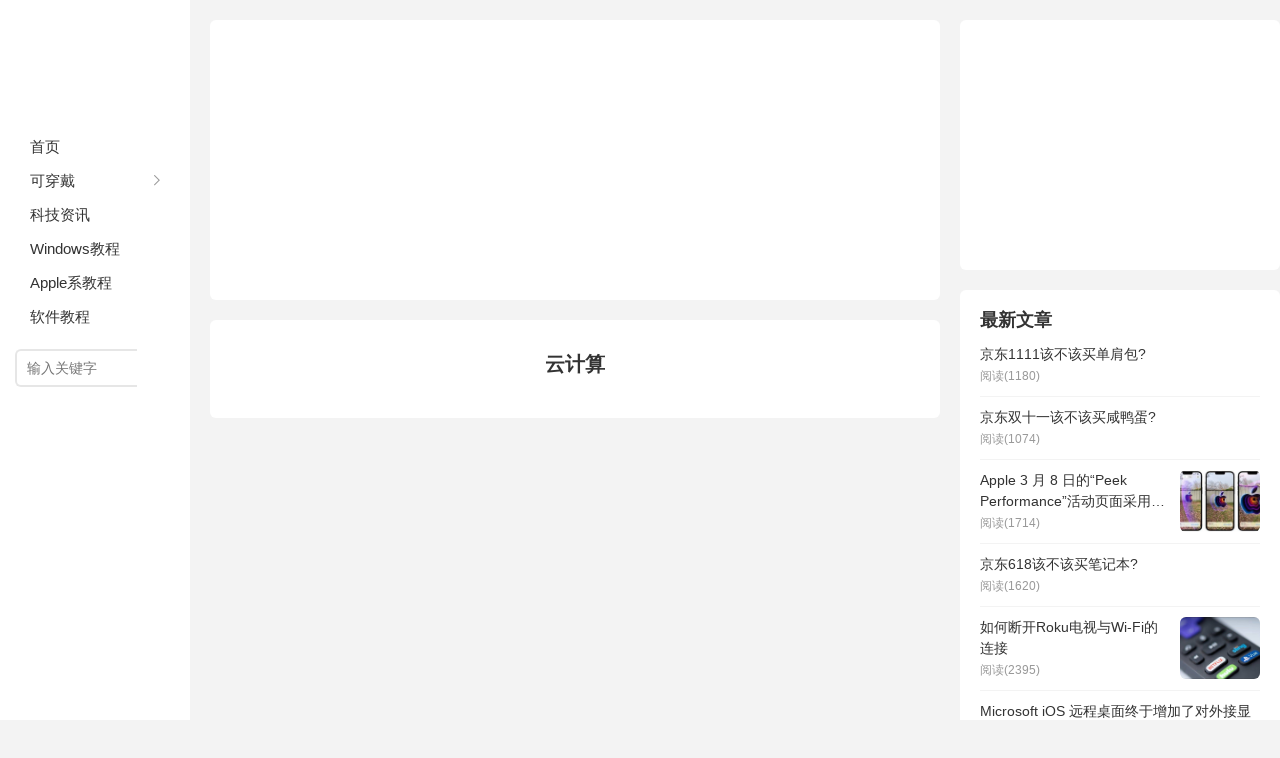

--- FILE ---
content_type: text/html; charset=UTF-8
request_url: https://www.biaopan8.com/tag/%E4%BA%91%E8%AE%A1%E7%AE%97
body_size: 5733
content:
<!DOCTYPE HTML>
<html>
<head>
<meta charset="UTF-8">
<meta http-equiv="X-UA-Compatible" content="IE=edge">
<meta name="viewport" content="width=device-width, initial-scale=1.0">
<meta http-equiv="Cache-Control" content="no-transform">
<meta http-equiv="Cache-Control" content="no-siteapp">
<title>云计算-表盘吧</title>
<meta name='robots' content='max-image-preview:large' />
	<style>img:is([sizes="auto" i], [sizes^="auto," i]) { contain-intrinsic-size: 3000px 1500px }</style>
	<link rel='dns-prefetch' href='//www.biaopan8.com' />
<link rel="alternate" type="application/rss+xml" title="表盘吧 &raquo; 云计算 标签 Feed" href="https://www.biaopan8.com/tag/%e4%ba%91%e8%ae%a1%e7%ae%97/feed" />
<link rel='stylesheet' id='wp-block-library-css' href='https://www.biaopan8.com/wp-includes/css/dist/block-library/style.min.css?ver=6.8.3' type='text/css' media='all' />
<style id='classic-theme-styles-inline-css' type='text/css'>
/*! This file is auto-generated */
.wp-block-button__link{color:#fff;background-color:#32373c;border-radius:9999px;box-shadow:none;text-decoration:none;padding:calc(.667em + 2px) calc(1.333em + 2px);font-size:1.125em}.wp-block-file__button{background:#32373c;color:#fff;text-decoration:none}
</style>
<style id='global-styles-inline-css' type='text/css'>
:root{--wp--preset--aspect-ratio--square: 1;--wp--preset--aspect-ratio--4-3: 4/3;--wp--preset--aspect-ratio--3-4: 3/4;--wp--preset--aspect-ratio--3-2: 3/2;--wp--preset--aspect-ratio--2-3: 2/3;--wp--preset--aspect-ratio--16-9: 16/9;--wp--preset--aspect-ratio--9-16: 9/16;--wp--preset--color--black: #000000;--wp--preset--color--cyan-bluish-gray: #abb8c3;--wp--preset--color--white: #ffffff;--wp--preset--color--pale-pink: #f78da7;--wp--preset--color--vivid-red: #cf2e2e;--wp--preset--color--luminous-vivid-orange: #ff6900;--wp--preset--color--luminous-vivid-amber: #fcb900;--wp--preset--color--light-green-cyan: #7bdcb5;--wp--preset--color--vivid-green-cyan: #00d084;--wp--preset--color--pale-cyan-blue: #8ed1fc;--wp--preset--color--vivid-cyan-blue: #0693e3;--wp--preset--color--vivid-purple: #9b51e0;--wp--preset--gradient--vivid-cyan-blue-to-vivid-purple: linear-gradient(135deg,rgba(6,147,227,1) 0%,rgb(155,81,224) 100%);--wp--preset--gradient--light-green-cyan-to-vivid-green-cyan: linear-gradient(135deg,rgb(122,220,180) 0%,rgb(0,208,130) 100%);--wp--preset--gradient--luminous-vivid-amber-to-luminous-vivid-orange: linear-gradient(135deg,rgba(252,185,0,1) 0%,rgba(255,105,0,1) 100%);--wp--preset--gradient--luminous-vivid-orange-to-vivid-red: linear-gradient(135deg,rgba(255,105,0,1) 0%,rgb(207,46,46) 100%);--wp--preset--gradient--very-light-gray-to-cyan-bluish-gray: linear-gradient(135deg,rgb(238,238,238) 0%,rgb(169,184,195) 100%);--wp--preset--gradient--cool-to-warm-spectrum: linear-gradient(135deg,rgb(74,234,220) 0%,rgb(151,120,209) 20%,rgb(207,42,186) 40%,rgb(238,44,130) 60%,rgb(251,105,98) 80%,rgb(254,248,76) 100%);--wp--preset--gradient--blush-light-purple: linear-gradient(135deg,rgb(255,206,236) 0%,rgb(152,150,240) 100%);--wp--preset--gradient--blush-bordeaux: linear-gradient(135deg,rgb(254,205,165) 0%,rgb(254,45,45) 50%,rgb(107,0,62) 100%);--wp--preset--gradient--luminous-dusk: linear-gradient(135deg,rgb(255,203,112) 0%,rgb(199,81,192) 50%,rgb(65,88,208) 100%);--wp--preset--gradient--pale-ocean: linear-gradient(135deg,rgb(255,245,203) 0%,rgb(182,227,212) 50%,rgb(51,167,181) 100%);--wp--preset--gradient--electric-grass: linear-gradient(135deg,rgb(202,248,128) 0%,rgb(113,206,126) 100%);--wp--preset--gradient--midnight: linear-gradient(135deg,rgb(2,3,129) 0%,rgb(40,116,252) 100%);--wp--preset--font-size--small: 13px;--wp--preset--font-size--medium: 20px;--wp--preset--font-size--large: 36px;--wp--preset--font-size--x-large: 42px;--wp--preset--spacing--20: 0.44rem;--wp--preset--spacing--30: 0.67rem;--wp--preset--spacing--40: 1rem;--wp--preset--spacing--50: 1.5rem;--wp--preset--spacing--60: 2.25rem;--wp--preset--spacing--70: 3.38rem;--wp--preset--spacing--80: 5.06rem;--wp--preset--shadow--natural: 6px 6px 9px rgba(0, 0, 0, 0.2);--wp--preset--shadow--deep: 12px 12px 50px rgba(0, 0, 0, 0.4);--wp--preset--shadow--sharp: 6px 6px 0px rgba(0, 0, 0, 0.2);--wp--preset--shadow--outlined: 6px 6px 0px -3px rgba(255, 255, 255, 1), 6px 6px rgba(0, 0, 0, 1);--wp--preset--shadow--crisp: 6px 6px 0px rgba(0, 0, 0, 1);}:where(.is-layout-flex){gap: 0.5em;}:where(.is-layout-grid){gap: 0.5em;}body .is-layout-flex{display: flex;}.is-layout-flex{flex-wrap: wrap;align-items: center;}.is-layout-flex > :is(*, div){margin: 0;}body .is-layout-grid{display: grid;}.is-layout-grid > :is(*, div){margin: 0;}:where(.wp-block-columns.is-layout-flex){gap: 2em;}:where(.wp-block-columns.is-layout-grid){gap: 2em;}:where(.wp-block-post-template.is-layout-flex){gap: 1.25em;}:where(.wp-block-post-template.is-layout-grid){gap: 1.25em;}.has-black-color{color: var(--wp--preset--color--black) !important;}.has-cyan-bluish-gray-color{color: var(--wp--preset--color--cyan-bluish-gray) !important;}.has-white-color{color: var(--wp--preset--color--white) !important;}.has-pale-pink-color{color: var(--wp--preset--color--pale-pink) !important;}.has-vivid-red-color{color: var(--wp--preset--color--vivid-red) !important;}.has-luminous-vivid-orange-color{color: var(--wp--preset--color--luminous-vivid-orange) !important;}.has-luminous-vivid-amber-color{color: var(--wp--preset--color--luminous-vivid-amber) !important;}.has-light-green-cyan-color{color: var(--wp--preset--color--light-green-cyan) !important;}.has-vivid-green-cyan-color{color: var(--wp--preset--color--vivid-green-cyan) !important;}.has-pale-cyan-blue-color{color: var(--wp--preset--color--pale-cyan-blue) !important;}.has-vivid-cyan-blue-color{color: var(--wp--preset--color--vivid-cyan-blue) !important;}.has-vivid-purple-color{color: var(--wp--preset--color--vivid-purple) !important;}.has-black-background-color{background-color: var(--wp--preset--color--black) !important;}.has-cyan-bluish-gray-background-color{background-color: var(--wp--preset--color--cyan-bluish-gray) !important;}.has-white-background-color{background-color: var(--wp--preset--color--white) !important;}.has-pale-pink-background-color{background-color: var(--wp--preset--color--pale-pink) !important;}.has-vivid-red-background-color{background-color: var(--wp--preset--color--vivid-red) !important;}.has-luminous-vivid-orange-background-color{background-color: var(--wp--preset--color--luminous-vivid-orange) !important;}.has-luminous-vivid-amber-background-color{background-color: var(--wp--preset--color--luminous-vivid-amber) !important;}.has-light-green-cyan-background-color{background-color: var(--wp--preset--color--light-green-cyan) !important;}.has-vivid-green-cyan-background-color{background-color: var(--wp--preset--color--vivid-green-cyan) !important;}.has-pale-cyan-blue-background-color{background-color: var(--wp--preset--color--pale-cyan-blue) !important;}.has-vivid-cyan-blue-background-color{background-color: var(--wp--preset--color--vivid-cyan-blue) !important;}.has-vivid-purple-background-color{background-color: var(--wp--preset--color--vivid-purple) !important;}.has-black-border-color{border-color: var(--wp--preset--color--black) !important;}.has-cyan-bluish-gray-border-color{border-color: var(--wp--preset--color--cyan-bluish-gray) !important;}.has-white-border-color{border-color: var(--wp--preset--color--white) !important;}.has-pale-pink-border-color{border-color: var(--wp--preset--color--pale-pink) !important;}.has-vivid-red-border-color{border-color: var(--wp--preset--color--vivid-red) !important;}.has-luminous-vivid-orange-border-color{border-color: var(--wp--preset--color--luminous-vivid-orange) !important;}.has-luminous-vivid-amber-border-color{border-color: var(--wp--preset--color--luminous-vivid-amber) !important;}.has-light-green-cyan-border-color{border-color: var(--wp--preset--color--light-green-cyan) !important;}.has-vivid-green-cyan-border-color{border-color: var(--wp--preset--color--vivid-green-cyan) !important;}.has-pale-cyan-blue-border-color{border-color: var(--wp--preset--color--pale-cyan-blue) !important;}.has-vivid-cyan-blue-border-color{border-color: var(--wp--preset--color--vivid-cyan-blue) !important;}.has-vivid-purple-border-color{border-color: var(--wp--preset--color--vivid-purple) !important;}.has-vivid-cyan-blue-to-vivid-purple-gradient-background{background: var(--wp--preset--gradient--vivid-cyan-blue-to-vivid-purple) !important;}.has-light-green-cyan-to-vivid-green-cyan-gradient-background{background: var(--wp--preset--gradient--light-green-cyan-to-vivid-green-cyan) !important;}.has-luminous-vivid-amber-to-luminous-vivid-orange-gradient-background{background: var(--wp--preset--gradient--luminous-vivid-amber-to-luminous-vivid-orange) !important;}.has-luminous-vivid-orange-to-vivid-red-gradient-background{background: var(--wp--preset--gradient--luminous-vivid-orange-to-vivid-red) !important;}.has-very-light-gray-to-cyan-bluish-gray-gradient-background{background: var(--wp--preset--gradient--very-light-gray-to-cyan-bluish-gray) !important;}.has-cool-to-warm-spectrum-gradient-background{background: var(--wp--preset--gradient--cool-to-warm-spectrum) !important;}.has-blush-light-purple-gradient-background{background: var(--wp--preset--gradient--blush-light-purple) !important;}.has-blush-bordeaux-gradient-background{background: var(--wp--preset--gradient--blush-bordeaux) !important;}.has-luminous-dusk-gradient-background{background: var(--wp--preset--gradient--luminous-dusk) !important;}.has-pale-ocean-gradient-background{background: var(--wp--preset--gradient--pale-ocean) !important;}.has-electric-grass-gradient-background{background: var(--wp--preset--gradient--electric-grass) !important;}.has-midnight-gradient-background{background: var(--wp--preset--gradient--midnight) !important;}.has-small-font-size{font-size: var(--wp--preset--font-size--small) !important;}.has-medium-font-size{font-size: var(--wp--preset--font-size--medium) !important;}.has-large-font-size{font-size: var(--wp--preset--font-size--large) !important;}.has-x-large-font-size{font-size: var(--wp--preset--font-size--x-large) !important;}
:where(.wp-block-post-template.is-layout-flex){gap: 1.25em;}:where(.wp-block-post-template.is-layout-grid){gap: 1.25em;}
:where(.wp-block-columns.is-layout-flex){gap: 2em;}:where(.wp-block-columns.is-layout-grid){gap: 2em;}
:root :where(.wp-block-pullquote){font-size: 1.5em;line-height: 1.6;}
</style>
<link rel='stylesheet' id='ppc-style-css' href='https://www.biaopan8.com/wp-content/plugins/password-protected-categories/assets/css/ppc.min.css?ver=1.4.2' type='text/css' media='all' />
<link rel='stylesheet' id='main-css' href='https://www.biaopan8.com/wp-content/themes/xiu/style.css?ver=9.6' type='text/css' media='all' />
<script type="text/javascript" src="https://www.biaopan8.com/wp-includes/js/jquery/jquery.min.js?ver=3.7.1" id="jquery-core-js"></script>
<script type="text/javascript" src="https://www.biaopan8.com/wp-includes/js/jquery/jquery-migrate.min.js?ver=3.4.1" id="jquery-migrate-js"></script>
<link rel="https://api.w.org/" href="https://www.biaopan8.com/wp-json/" /><link rel="alternate" title="JSON" type="application/json" href="https://www.biaopan8.com/wp-json/wp/v2/tags/4176" /><link rel="EditURI" type="application/rsd+xml" title="RSD" href="https://www.biaopan8.com/xmlrpc.php?rsd" />
<style>.container{max-width:1440px}:root{--tb--main:#ffffff}</style>
<meta name="keywords" content="云计算">
<meta name="description" content="">
<link rel="shortcut icon" href="https://www.biaopan8.com/favicon.ico">
</head>
<body data-rsssl=1 class="archive tag tag-4176 wp-theme-xiu m-home-most sticky-m comment_vcode nav-sm">
<section class="container">
<header class="header">
	<div class="logo"><a href="https://www.biaopan8.com" title="表盘吧-分享常用的软件系统教程">表盘吧</a></div>	<ul class="nav"><li class="navmore"><i class="tbfa">&#xe612;</i></li><li id="menu-item-24100" class="menu-item menu-item-type-custom menu-item-object-custom menu-item-home menu-item-24100"><a href="https://www.biaopan8.com/">首页</a></li>
<li id="menu-item-67" class="menu-item menu-item-type-taxonomy menu-item-object-category menu-item-has-children menu-item-67"><a href="https://www.biaopan8.com/kechuandai">可穿戴</a>
<ul class="sub-menu">
	<li id="menu-item-12" class="menu-item menu-item-type-taxonomy menu-item-object-category menu-item-12"><a href="https://www.biaopan8.com/biaopan/watch">苹果表盘</a></li>
	<li id="menu-item-10" class="menu-item menu-item-type-taxonomy menu-item-object-category menu-item-10"><a href="https://www.biaopan8.com/biaopan/huawei">华为表盘</a></li>
	<li id="menu-item-14" class="menu-item menu-item-type-taxonomy menu-item-object-category menu-item-14"><a href="https://www.biaopan8.com/biaopan/samsung">三星表盘</a></li>
	<li id="menu-item-11" class="menu-item menu-item-type-taxonomy menu-item-object-category menu-item-11"><a href="https://www.biaopan8.com/biaopan/xiaomi">小米表盘</a></li>
	<li id="menu-item-13" class="menu-item menu-item-type-taxonomy menu-item-object-category menu-item-13"><a href="https://www.biaopan8.com/shoubiao">智能手表</a></li>
	<li id="menu-item-57" class="menu-item menu-item-type-taxonomy menu-item-object-category menu-item-57"><a href="https://www.biaopan8.com/wallpaper">表盘壁纸</a></li>
</ul>
</li>
<li id="menu-item-89" class="menu-item menu-item-type-taxonomy menu-item-object-category menu-item-89"><a href="https://www.biaopan8.com/news">科技资讯</a></li>
<li id="menu-item-4933" class="menu-item menu-item-type-taxonomy menu-item-object-category menu-item-4933"><a href="https://www.biaopan8.com/windows">Windows教程</a></li>
<li id="menu-item-4932" class="menu-item menu-item-type-taxonomy menu-item-object-category menu-item-4932"><a href="https://www.biaopan8.com/apple">Apple系教程</a></li>
<li id="menu-item-4934" class="menu-item menu-item-type-taxonomy menu-item-object-category menu-item-4934"><a href="https://www.biaopan8.com/soft">软件教程</a></li>
</ul>	<form method="get" class="site-search-form" action="https://www.biaopan8.com/">
    <input class="search-input" name="s" type="text" placeholder="输入关键字" value="" required="required">
    <button class="search-btn" type="submit"><i class="tbfa">&#xe611;</i></button>
</form>	<i class="tbfa m-search">&#xe611;</i>		<div class="slinks">
			</div>

	</header><div class="content-wrap">
	<div class="content">
		<div class="ssr ssr-content"><script async src="https://pagead2.googlesyndication.com/pagead/js/adsbygoogle.js?client=ca-pub-7159345553090951"
     crossorigin="anonymous"></script>
<!-- Biaopan8 -->
<ins class="adsbygoogle"
     style="display:block"
     data-ad-client="ca-pub-7159345553090951"
     data-ad-slot="3038183577"
     data-ad-format="auto"
     data-full-width-responsive="true"></ins>
<script>
     (adsbygoogle = window.adsbygoogle || []).push({});
</script></div>		<div class="cat-leader"><div class="-inner"><h1>云计算</h1><div class="cat-leader-desc"></div></div></div><div class="pagination pagination-multi"><ul><li class="prev-page"></li><li class="next-page"></li><li><span>共 0 页</span></li></ul></div>	</div>
</div>
<div class="sidebar">
	<div class="widget widget_ssr"><div class="widget_ssr_inner"><script async src="https://pagead2.googlesyndication.com/pagead/js/adsbygoogle.js?client=ca-pub-7159345553090951"
     crossorigin="anonymous"></script>
<!-- Biaopan8 -->
<ins class="adsbygoogle"
     style="display:block"
     data-ad-client="ca-pub-7159345553090951"
     data-ad-slot="3038183577"
     data-ad-format="auto"
     data-full-width-responsive="true"></ins>
<script>
     (adsbygoogle = window.adsbygoogle || []).push({});
</script></div></div><div class="widget widget_postlist"><h3 class="widget-title">最新文章</h3><ul class="items-01"><li><a target="_blank" href="https://www.biaopan8.com/208152.html"><span class="text">京东1111该不该买单肩包?</span><span class="info">阅读(1180)</span></a></li><li><a target="_blank" href="https://www.biaopan8.com/236513.html"><span class="text">京东双十一该不该买咸鸭蛋?</span><span class="info">阅读(1074)</span></a></li><li class="has-thumb"><a target="_blank" href="https://www.biaopan8.com/21813.html"><span class="thumbnail"><img src="https://www.biaopan8.com/wp-content/themes/xiu/assets/img/thumbnail.png" data-original="https://www.biaopan8.com/wp-content/uploads/2022/03/march-2022-event-ar-logo.jpg" class="thumb"/></span><span class="text">Apple 3 月 8 日的“Peek Performance”活动页面采用动画 AR 标志</span><span class="info">阅读(1714)</span></a></li><li><a target="_blank" href="https://www.biaopan8.com/207409.html"><span class="text">京东618该不该买笔记本?</span><span class="info">阅读(1620)</span></a></li><li class="has-thumb"><a target="_blank" href="https://www.biaopan8.com/3671.html"><span class="thumbnail"><img src="https://www.biaopan8.com/wp-content/themes/xiu/assets/img/thumbnail.png" data-original="https://www.biaopan8.com/wp-content/uploads/2021/03/30ba458d728989e.jpg" class="thumb"/></span><span class="text">如何断开Roku电视与Wi-Fi的连接</span><span class="info">阅读(2395)</span></a></li><li><a target="_blank" href="https://www.biaopan8.com/252708.html"><span class="text">Microsoft iOS 远程桌面终于增加了对外接显示器的支持</span><span class="info">阅读(1213)</span></a></li><li class="has-thumb"><a target="_blank" href="https://www.biaopan8.com/10391.html"><span class="thumbnail"><img src="https://www.biaopan8.com/wp-content/themes/xiu/assets/img/thumbnail.png" data-original="https://www.biaopan8.com/wp-content/uploads/2021/08/157f73e47f7e2ae-7.jpg" class="thumb"/></span><span class="text">如何注册Apple的iPhone升级计划并每年获得新的打折iPhone</span><span class="info">阅读(2244)</span></a></li><li><a target="_blank" href="https://www.biaopan8.com/236263.html"><span class="text">京东双十一该不该买拉丁鞋?</span><span class="info">阅读(1018)</span></a></li><li class="has-thumb"><a target="_blank" href="https://www.biaopan8.com/7605.html"><span class="thumbnail"><img src="https://www.biaopan8.com/wp-content/themes/xiu/assets/img/thumbnail.png" data-original="https://www.biaopan8.com/wp-content/uploads/2021/06/aad925fae37b8df.jpg" class="thumb"/></span><span class="text">如何在 Mac 上截屏</span><span class="info">阅读(2676)</span></a></li><li><a target="_blank" href="https://www.biaopan8.com/260462.html"><span class="text">Adobe 在 Adobe Max 2023 上宣布新的 AI 功能</span><span class="info">阅读(1408)</span></a></li><li><a target="_blank" href="https://www.biaopan8.com/236512.html"><span class="text">京东双十一该不该买瑶柱?</span><span class="info">阅读(1120)</span></a></li><li><a target="_blank" href="https://www.biaopan8.com/231165.html"><span class="text">ChatGPT 应用程序登陆英国、法国、德国和更多国家</span><span class="info">阅读(1717)</span></a></li><li><a target="_blank" href="https://www.biaopan8.com/235403.html"><span class="text">京东1111该不该买大牌狗粮?</span><span class="info">阅读(971)</span></a></li></ul></div></div><footer class="footer">
	    &copy; 2026 <a href="https://www.biaopan8.com">表盘吧</a> 
        &nbsp; <a href="https://www.biaopan8.com/about">关于本站</a>-<a href="https://www.biaopan8.com/privacy" target="_blank">版权申明</a>-<a href="mailto:8424" target="_blank">广告合作</a>-<a href="https://www.biaopan8.com/sitemap.html" target="_blank">Sitemap</a>-<a href="https://www.biaopan8.com/sitemap.xml" target="_blank">XML</a>-<a href="https://www.biaopan8.com/juanzeng" target="_blank">支持我们</a>-<a href="http://beian.miit.gov.cn/" target="_blank">粤ICP备15008107号</a>    <script>
var _hmt = _hmt || [];
(function() {
  var hm = document.createElement("script");
  hm.src = "https://hm.baidu.com/hm.js?015c933034f69766e0739bfac8c0bc70";
  var s = document.getElementsByTagName("script")[0]; 
  s.parentNode.insertBefore(hm, s);
})();
</script></footer>
</section>


<div class="karbar karbar-rb"><ul><li class="karbar-totop"><a rel="nofollow" href="javascript:(TBUI.scrollTo());"><i class="tbfa">&#xe613;</i><span>回顶部</span></a></li></ul></div>
<script type="speculationrules">
{"prefetch":[{"source":"document","where":{"and":[{"href_matches":"\/*"},{"not":{"href_matches":["\/wp-*.php","\/wp-admin\/*","\/wp-content\/uploads\/*","\/wp-content\/*","\/wp-content\/plugins\/*","\/wp-content\/themes\/xiu\/*","\/*\\?(.+)"]}},{"not":{"selector_matches":"a[rel~=\"nofollow\"]"}},{"not":{"selector_matches":".no-prefetch, .no-prefetch a"}}]},"eagerness":"conservative"}]}
</script>
<script>window.TBUI={"uri":"https:\/\/www.biaopan8.com\/wp-content\/themes\/xiu","roll":"1 2","ajaxpager":"12","table_scroll_m":1,"table_scroll_w":"740","pre_color":1,"pre_copy":1}</script>
<script type="text/javascript" id="flying-pages-js-before">
/* <![CDATA[ */
window.FPConfig= {
	delay: 0,
	ignoreKeywords: ["\/wp-admin","\/wp-login.php","\/cart","\/checkout","add-to-cart","logout","#","?",".png",".jpeg",".jpg",".gif",".svg",".webp"],
	maxRPS: 3,
    hoverDelay: 50
};
/* ]]> */
</script>
<script type="text/javascript" src="https://www.biaopan8.com/wp-content/plugins/flying-pages/flying-pages.min.js?ver=2.4.7" id="flying-pages-js" defer></script>
<script type="text/javascript" src="https://www.biaopan8.com/wp-content/themes/xiu/assets/js/main.js?ver=9.6" id="main-js"></script>
</body>
</html>

--- FILE ---
content_type: text/html; charset=utf-8
request_url: https://www.google.com/recaptcha/api2/aframe
body_size: 268
content:
<!DOCTYPE HTML><html><head><meta http-equiv="content-type" content="text/html; charset=UTF-8"></head><body><script nonce="euns48CQRjhJXvRBDClkGQ">/** Anti-fraud and anti-abuse applications only. See google.com/recaptcha */ try{var clients={'sodar':'https://pagead2.googlesyndication.com/pagead/sodar?'};window.addEventListener("message",function(a){try{if(a.source===window.parent){var b=JSON.parse(a.data);var c=clients[b['id']];if(c){var d=document.createElement('img');d.src=c+b['params']+'&rc='+(localStorage.getItem("rc::a")?sessionStorage.getItem("rc::b"):"");window.document.body.appendChild(d);sessionStorage.setItem("rc::e",parseInt(sessionStorage.getItem("rc::e")||0)+1);localStorage.setItem("rc::h",'1768986644294');}}}catch(b){}});window.parent.postMessage("_grecaptcha_ready", "*");}catch(b){}</script></body></html>